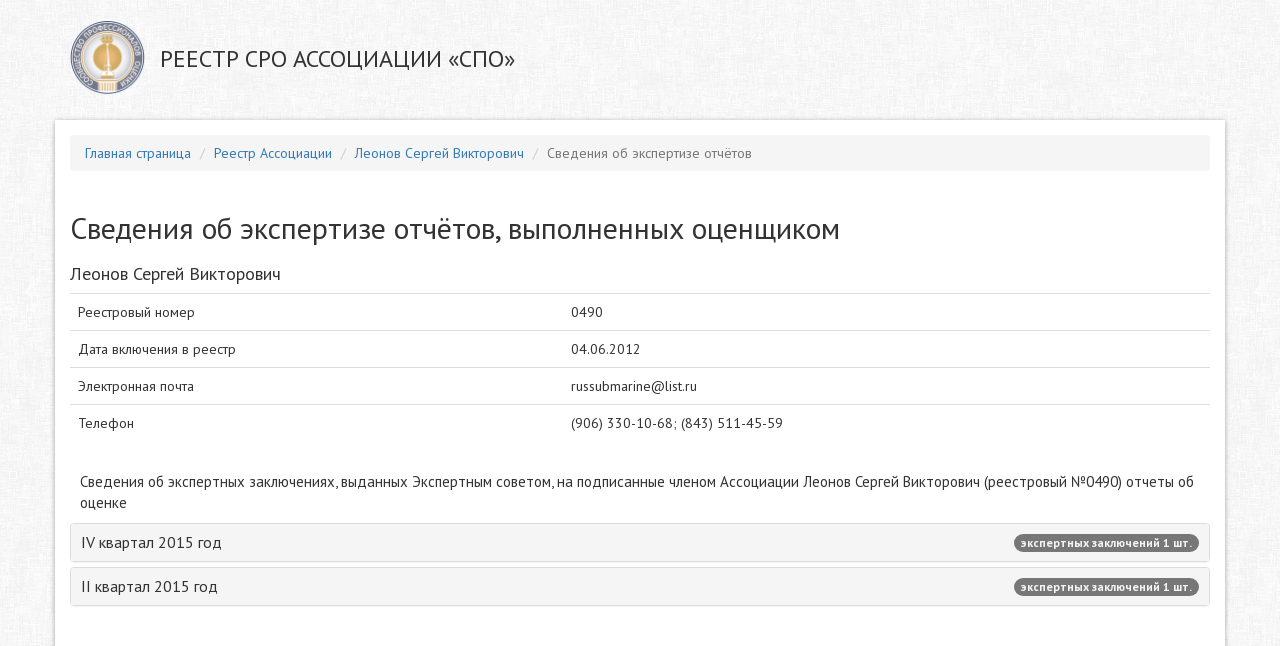

--- FILE ---
content_type: text/html; charset=UTF-8
request_url: https://reestr.cpa-russia.org/site/reports-expertise?user=0490
body_size: 1844
content:
<!DOCTYPE html>
<html lang="ru-RU">
<head>
    <meta charset="UTF-8">
    <meta name="viewport" content="width=device-width, initial-scale=1">
    <meta name="csrf-param" content="_csrf">
    <meta name="csrf-token" content="UbxjuXPpB1pzhXuavrv8xj6KFy_ma33J4GIc6-MYEsQziyHSGb10LErWPvD36pvrSsN_ZbQkDYq0DVmAkXcngw==">
    <title>Реестр Ассоциации - Леонов Сергей Викторович ежеквартальные отчеты</title>
    <link href="/assets/3735d098/css/bootstrap.css" rel="stylesheet">
<link href="/assets/ed697b4a/css/font-awesome.min.css" rel="stylesheet">
<link href="/css/site.css" rel="stylesheet">    <link href="https://fonts.googleapis.com/css?family=PT+Sans:400,400i,700,700i&amp;subset=cyrillic,cyrillic-ext" rel="stylesheet">
</head>
<body>

<div class="wrap">
    <div class="container top-container">
        <img class="logo" src="/img/header_logo.png" alt="">        <div class="row">
            <h3 class="main-title col-md-6">Реестр СРО Ассоциации «СПО»</h3>
        </div>
    </div>
    <div class="container main-container">
        <ul class="breadcrumb"><li><a href="http://cpa-russia.org">Главная страница</a></li>
<li><a href="/">Реестр Ассоциации</a></li>
<li><a href="/site/view?user=0490">Леонов Сергей Викторович</a></li>
<li class="active">Сведения об экспертизе отчётов</li>
</ul>                <div class="row">
    <h2 class="col-md-12">Сведения об экспертизе отчётов, выполненных оценщиком</h2>
</div>
<div class="row">
    <h4 class="col-md-6">Леонов Сергей Викторович</h4>
</div>

<table class="table">
    <tr>
        <td>Реестровый номер</td>
        <td>0490</td>
    </tr>
    <tr>
        <td>Дата включения в реестр</td>
        <td>04.06.2012</td>
    </tr>
    <tr>
        <td>Электронная почта</td>
        <td>russubmarine@list.ru</td>
    </tr>
    <tr>
        <td>Телефон</td>
        <td>(906) 330-10-68; (843) 511-45-59</td>
    </tr>
</table>
<div class="info">Сведения об экспертных заключениях, выданных Экспертным советом, на подписанные членом Ассоциации Леонов Сергей Викторович (реестровый №0490) отчеты об оценке</div>

<div id="w0" class="panel-group">
<div class="panel panel-default"><div class="panel-heading"><h4 class="panel-title"><a class="collapse-toggle" href="#w0-collapse1" data-toggle="collapse" data-parent="#w0">IV квартал 2015 год <span class='badge badge-info pull-right'>экспертных заключений 1 шт.<span></a>
</h4></div>
<div id="w0-collapse1" class="clearfix panel-collapse collapse"><div class="panel-body"><table class="table">
    <tr>
        <th>№ отчета</th>
        <th>Дата составления отчета</th>
        <th>№ экспертного заключения</th>
        <th>Дата составления экспертного заключения</th>
        <th>Ф.И.О. эксперта/экспертов</th>
        <th>Вид проводимой экспертизы</th>
        <th>Результат экспертизы</th>
    </tr>
    
        <tr>
            <td>
                046-15            </td>
            <td>
                09.10.2015            </td>
            <td>
                458/Э/2015            </td>
            <td>
                07.12.2015            </td>
            <td>
                <a href="/site/view?user=0419">Рачин Дмитрий Михайлович (0419)</a>            </td>
            <td>
                подтверждение стоимости            </td>
            <td>
                отрицательное экспертное заключение            </td>
        </tr>
    </table>
</div>
</div></div>
<div class="panel panel-default"><div class="panel-heading"><h4 class="panel-title"><a class="collapse-toggle" href="#w0-collapse2" data-toggle="collapse" data-parent="#w0">II квартал 2015 год <span class='badge badge-info pull-right'>экспертных заключений 1 шт.<span></a>
</h4></div>
<div id="w0-collapse2" class="clearfix panel-collapse collapse"><div class="panel-body"><table class="table">
    <tr>
        <th>№ отчета</th>
        <th>Дата составления отчета</th>
        <th>№ экспертного заключения</th>
        <th>Дата составления экспертного заключения</th>
        <th>Ф.И.О. эксперта/экспертов</th>
        <th>Вид проводимой экспертизы</th>
        <th>Результат экспертизы</th>
    </tr>
    
        <tr>
            <td>
                013-15            </td>
            <td>
                06.04.2015            </td>
            <td>
                425/Э/2015            </td>
            <td>
                09.11.2015            </td>
            <td>
                <a href="/site/view?user=0419">Рачин Дмитрий Михайлович (0419)</a>            </td>
            <td>
                подтверждение стоимости            </td>
            <td>
                отрицательное экспертное заключение            </td>
        </tr>
    </table>
</div>
</div></div>
</div>
    </div>
</div>

<footer class="footer">
    <div class="container">
        <p class="pull-left">© 2007-2026, СРО Ассоциация оценщиков «СПО» (812) 245-39-65</p>

        <p class="pull-right">e-mail: info@cpa-russia.org; skype: cpa-russia</p>
    </div>
</footer>

<script src="/assets/79128e57/jquery.js"></script>
<script src="/assets/3735d098/js/bootstrap.js"></script>
<script src="/assets/2784780f/yii.js"></script>
<script src="/js/site.js"></script>
<script>jQuery(function ($) {
jQuery('#w0').collapse();
});</script></body>
</html>
